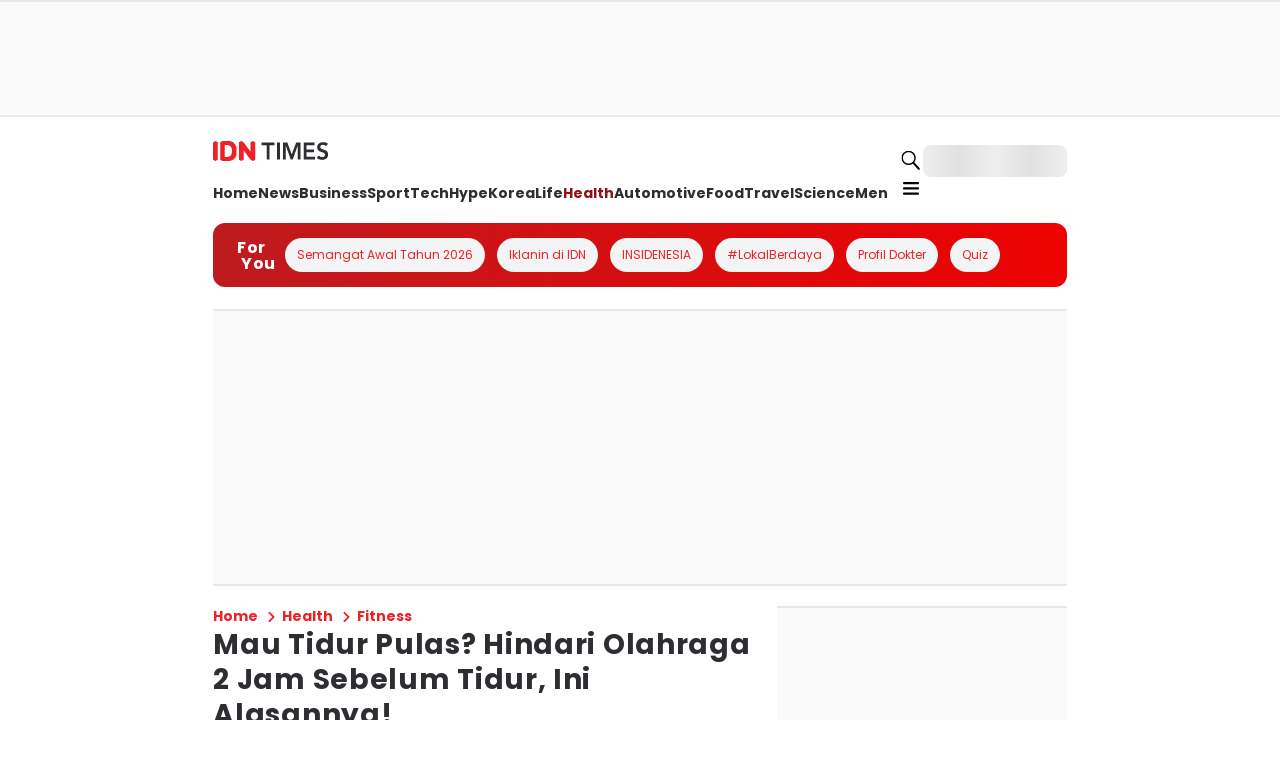

--- FILE ---
content_type: application/javascript; charset=UTF-8
request_url: https://www.idntimes.com/_next/static/chunks/7379-98b0893f7fd8a91d.js
body_size: 14751
content:
try{!function(){var e="undefined"!=typeof window?window:"undefined"!=typeof global?global:"undefined"!=typeof globalThis?globalThis:"undefined"!=typeof self?self:{},i=(new e.Error).stack;i&&(e._sentryDebugIds=e._sentryDebugIds||{},e._sentryDebugIds[i]="b8f5e91d-32ce-40ab-9355-1b9baaf7a325",e._sentryDebugIdIdentifier="sentry-dbid-b8f5e91d-32ce-40ab-9355-1b9baaf7a325")}()}catch(e){}"use strict";(self.webpackChunk_N_E=self.webpackChunk_N_E||[]).push([[7379],{97379:function(e,i,t){t.d(i,{EB:function(){return e6},Se:function(){return ex.S},BZ:function(){return ie}});var n=t(1661),l=t(57827),o=t(72947),r=t(47465),a=t(10909),d=t(16742),c=t(77728),s=t(68937),u=t(31877),h=t(87961),f=t(61378),m=t(8512),x=t(91757),v=t(14512),g=t(23329);function p(){let e=(0,n._)(["\n  width: 100%;\n  height: 10px;\n  background: #ddd;\n  border-radius: 5px;\n  overflow: hidden;\n\n  &::after {\n    content: '';\n    display: block;\n    border-radius: 5px;\n    width: ","%;\n    height: 100%;\n    background: ",";\n    transition: width 0.3s ease-in-out;\n  }\n"]);return p=function(){return e},e}let b=r.Z.div(p(),e=>{let{progress:i}=e;return i},e=>{let{color:i}=e;return f.O9[i]}),y=e=>{var i,t,n,r,d,c,h;let{currentQuestion:f,totalQuestions:m,answeredQuestions:x}=e,v=x/m*100,g=(0,o.u)();return(0,l.jsxs)(s.k,{gap:"4",direction:"row",marginBottom:"4",children:[(0,l.jsx)(a.x,{backgroundColor:null===(i=g.quiz)||void 0===i?void 0:i.progressBar.labelColor,padding:"2",borderRadius:"sm",children:(0,l.jsxs)(u.x,{fontFamily:null===(t=g.articleNext)||void 0===t?void 0:t.label.fontFamily,fontWeight:null===(n=g.articleNext)||void 0===n?void 0:n.label.fontWeight,color:"greyscale10",fontSize:"xs",whiteSpace:"nowrap",children:["Question ",f," / ",m]})}),(0,l.jsxs)(a.x,{width:"full",children:[(0,l.jsxs)(s.k,{marginBottom:"1",gap:"1",children:[(0,l.jsxs)(u.x,{fontFamily:null===(r=g.articleNext)||void 0===r?void 0:r.label.fontFamily,fontWeight:null===(d=g.articleNext)||void 0===d?void 0:d.label.fontWeight,color:"greyscale60",fontSize:"xs",children:[x," / ",m]}),(0,l.jsx)(u.x,{fontFamily:null===(c=g.articleNext)||void 0===c?void 0:c.label.fontFamily,fontWeight:null===(h=g.articleNext)||void 0===h?void 0:h.label.fontWeight,color:"greyscale50",fontSize:"xs",children:"quiz has been answered."})]}),(0,l.jsx)(b,{color:"green70",progress:v})]})]})};var w=t(16393);function j(){let e=(0,n._)(["\n  aspect-ratio: ",";\n  background-color: ",";\n  img {\n    object-fit: contain;\n  }\n"]);return j=function(){return e},e}function C(){let e=(0,n._)(["\n  top: 0%;\n  left: 50%;\n  transform: translate(-50%, -50%);\n"]);return C=function(){return e},e}let k=r.Z.div(j(),e=>{let{aspectRatio:i}=e;return i},f.O9.greyscale30),F=(0,r.Z)(a.x)(C()),S=e=>{var i,t,n,r,d,c,f,m,v,g;let{image:p,title:b,description:y,isPreview:j,isCorrect:C}=e,S=(0,o.u)(),{isMobile:z}=(0,x.F)();return(0,l.jsx)(a.x,{borderRadius:j?"lg":"none",backgroundColor:j?"greyscale20":"default",padding:j?"4":"none",children:(0,l.jsxs)(s.k,{direction:"column",gap:"2",children:[p&&(0,l.jsxs)(a.x,{width:"full",position:"relative",children:[j&&void 0!==C&&(0,l.jsx)(F,{position:"absolute",zIndex:100,children:(0,l.jsxs)(a.x,{position:"relative",textAlign:"center",display:"flex",margin:"auto",children:[(0,l.jsx)(a.x,{position:"absolute",left:"-8",top:"-3.5",zIndex:100,children:(0,l.jsx)(h.p,{icon:C?"correct":"wrong",size:"md"})}),(0,l.jsx)(a.x,{borderRadius:"md",backgroundColor:C?null===(i=S.quiz)||void 0===i?void 0:i.choice.correctColor:null===(t=S.quiz)||void 0===t?void 0:t.choice.wrongColor,padding:"1",width:"40",textAlign:"center",children:(0,l.jsx)(u.x,{fontFamily:null===(n=S.articleInfo)||void 0===n?void 0:n.title.fontFamily,fontWeight:null===(r=S.articleInfo)||void 0===r?void 0:r.title.fontWeight,color:"greyscale10",fontSize:"sm",letterSpacing:"wide",children:C?"Benar":"Salah"})})]})}),(0,l.jsx)(a.x,{borderRadius:"lg",maxWidth:z?"full":"80",height:"full",overflow:"hidden",margin:"auto",children:(0,l.jsx)(k,{aspectRatio:j?"5/4":"4/3",children:(0,l.jsx)(w.d,{src:p.url,overrideSrc:p.url,alt:p.alt,fill:!0,sizes:"(max-width: 480px) 100vw, (max-width: 900px) 600px, 750px",priority:!1,quality:75,placeholder:"blur"})})})]}),b&&(0,l.jsx)(a.x,{width:"full",textAlign:"center",children:(0,l.jsx)(u.x,{fontFamily:null===(d=S.articleInfo)||void 0===d?void 0:d.title.fontFamily,fontWeight:null===(c=S.articleInfo)||void 0===c?void 0:c.title.fontWeight,color:null===(f=S.articleInfo)||void 0===f?void 0:f.title.color,fontSize:"lg",letterSpacing:"wide",dangerouslySetInnerHTML:{__html:b||""}})}),y&&(0,l.jsx)(a.x,{width:"full",textAlign:"center",children:(0,l.jsx)(u.x,{fontFamily:null===(m=S.articleContent)||void 0===m?void 0:m.fontFamily,fontWeight:null===(v=S.articleContent)||void 0===v?void 0:v.fontWeight,color:null===(g=S.articleContent)||void 0===g?void 0:g.color,fontSize:"sm",letterSpacing:"wide",lineHeight:"normal",dangerouslySetInnerHTML:{__html:y||""}})})]})})};function z(){let e=(0,n._)(["\n  aspect-ratio: ",";\n  background-color: ",";\n  img {\n    object-fit: contain;\n  }\n"]);return z=function(){return e},e}function W(){let e=(0,n._)(["\n  display: grid;\n  grid-template-columns: repeat(2, 1fr);\n  gap: 1rem;\n  margin-top: 0.75rem;\n"]);return W=function(){return e},e}function I(){let e=(0,n._)(["\n  margin-left: 3px;\n  margin-top: 2px;\n"]);return I=function(){return e},e}function _(){let e=(0,n._)(["\n  background: ",";\n  position: relative;\n\n  border: ",";\n  text-align: start;\n  padding: 6px;\n  transition: transform 0.3s, background 0.3s; // Added background transition\n  cursor: pointer;\n\n  &:hover {\n    transform: scale(1.05);\n    box-shadow: 0 2px 8px rgba(0, 0, 0, 0.2);\n  }\n"]);return _=function(){return e},e}let R=r.Z.div(z(),e=>{let{aspectRatio:i}=e;return i},f.O9.greyscale30),T=r.Z.div(W()),L=r.Z.div(I()),B=r.Z.div(_(),e=>{let{isActive:i,selectedColor:t,baseColor:n,wrongColor:l,correctColor:o,isCorrect:r,isPreview:a,isSelectedCorrect:d}=e;return a?d?"".concat(f.O9[o],"30"):i&&!r?"".concat(f.O9[l],"30"):r?"".concat(f.O9[o],"30"):"transparent":i?"".concat(f.O9[t],"30"):"transparent"},e=>{let{isActive:i,selectedColor:t,baseColor:n,isPreview:l,wrongColor:o,correctColor:r,isCorrect:a,isSelectedCorrect:d}=e;return l?d?"1px solid ".concat(f.O9[r]):i&&!a?"1px solid ".concat(f.O9[o]):a?"1px solid ".concat(f.O9[r]):"1px solid ".concat(f.O9[n]):i?"1px solid ".concat(f.O9[t]):"1px solid ".concat(f.O9[n])}),Z=e=>{let{isPreview:i,choices:t,selectedChoice:n,onChoice:r}=e,d=(0,o.u)();return(0,l.jsx)(T,{children:t.map((e,o)=>{var c,s,f,m,x,v,g,p,b;return(0,l.jsxs)(B,{baseColor:null===(c=d.quiz)||void 0===c?void 0:c.choice.baseColor,selectedColor:null===(s=d.quiz)||void 0===s?void 0:s.choice.selectedColor,wrongColor:null===(f=d.quiz)||void 0===f?void 0:f.choice.wrongColor,correctColor:null===(m=d.quiz)||void 0===m?void 0:m.choice.correctColor,isActive:n===o,isCorrect:e.isCorrect,isSelectedCorrect:null!==n&&n===o&&(null===(x=t[n])||void 0===x?void 0:x.isCorrect),onClick:()=>r&&r(o),isPreview:i,children:[(i&&n)===o?(0,l.jsx)(a.x,{textAlign:"center",position:"absolute",zIndex:100,top:"-6",right:"-6",children:(0,l.jsx)(L,{children:(0,l.jsx)(h.p,{color:"greyscale10",icon:null!==n&&n===o&&(null===(v=t[n])||void 0===v?void 0:v.isCorrect)?"correct":"wrong",size:"sm"})})}):i&&e.isCorrect&&(0,l.jsx)(a.x,{textAlign:"center",position:"absolute",zIndex:100,top:"-6",right:"-6",children:(0,l.jsx)(L,{children:(0,l.jsx)(h.p,{color:"greyscale10",icon:"correct",size:"sm"})})}),e.asset.url&&(0,l.jsx)(a.x,{overflow:"hidden",children:(0,l.jsx)(R,{aspectRatio:"1/1",children:(0,l.jsx)(w.d,{src:e.asset.url,overrideSrc:e.asset.url,alt:e.asset.alt,fill:!0,sizes:"(max-width: 480px) 100vw, (max-width: 900px) 600px, 750px",priority:!1,quality:75,placeholder:"blur"})})}),e.choice&&(0,l.jsx)(a.x,{marginTop:"1",cursor:"pointer",children:(0,l.jsx)(u.x,{fontFamily:null===(g=d.articleContent)||void 0===g?void 0:g.fontFamily,fontWeight:null===(p=d.articleContent)||void 0===p?void 0:p.fontWeight,color:null===(b=d.articleContent)||void 0===b?void 0:b.color,fontSize:"sm",letterSpacing:"wide",lineHeight:"tall",dangerouslySetInnerHTML:{__html:e.choice}})})]},o)})})};var H=t(63038);function A(){let e=(0,n._)(["\n  width: 100%;\n  max-width: 600px;\n  max-height: 90vh;\n  overflow: scroll;\n  margin: auto;\n"]);return A=function(){return e},e}function O(){let e=(0,n._)(["\n  border-radius: 50%;\n  background-color: ",";\n"]);return O=function(){return e},e}let D=(0,r.Z)(a.x)(A()),q=(0,r.Z)(d.z)(O(),f.O9.white),N=e=>{var i,t,n,r,d,c;let{title:f,questions:m,choices:x,isVisible:v,onClose:g}=e,p=(0,o.u)();return(0,l.jsx)(H.u,{width:"full",open:v,children:(0,l.jsxs)(D,{backgroundColor:"greyscale10",borderRadius:"md",children:[(0,l.jsx)(a.x,{paddingX:"4",paddingTop:"4",children:(0,l.jsx)(s.k,{justifyContent:"end",children:(0,l.jsx)(q,{onClick:g,type:"button",children:(0,l.jsx)(h.p,{size:"sm",icon:"close"})})})}),(0,l.jsxs)(s.k,{direction:"column",paddingX:"6",paddingBottom:"6",gap:"4",children:[(0,l.jsx)(s.k,{textAlign:"center",alignItems:"center",gap:"1",width:"full",justifyContent:"center",children:(0,l.jsx)(u.x,{fontFamily:null===(i=p.pageTitle)||void 0===i?void 0:i.label.fontFamily,fontWeight:null===(t=p.pageTitle)||void 0===t?void 0:t.label.fontWeight,color:null===(n=p.pageTitle)||void 0===n?void 0:n.label.color,fontSize:"lg",children:"Preview Quiz"})}),(0,l.jsx)(s.k,{alignItems:"center",gap:"1",width:"full",justifyContent:"center",children:(0,l.jsx)(u.x,{fontFamily:null===(r=p.pageTitle)||void 0===r?void 0:r.label.fontFamily,fontWeight:null===(d=p.pageTitle)||void 0===d?void 0:d.label.fontWeight,color:null===(c=p.pageTitle)||void 0===c?void 0:c.label.color,fontSize:"xl",children:f})}),m.map((e,i)=>{var t,n,o,r;return(0,l.jsxs)(a.x,{width:"full",children:[(0,l.jsx)(s.k,{marginBottom:"4",children:(0,l.jsx)(a.x,{backgroundColor:null===(t=p.brand)||void 0===t?void 0:t.color,padding:"2",borderRadius:"sm",children:(0,l.jsxs)(u.x,{fontFamily:null===(n=p.articleNext)||void 0===n?void 0:n.label.fontFamily,fontWeight:null===(o=p.articleNext)||void 0===o?void 0:o.label.fontWeight,color:"greyscale10",fontSize:"xs",whiteSpace:"nowrap",children:["Question ",i+1]})})}),(0,l.jsx)(S,{image:e.asset,title:e.question||""}),(0,l.jsx)(Z,{isPreview:!0,choices:e.choices,selectedChoice:x[i],onChoice:void 0}),(0,l.jsx)(s.k,{justifyContent:"center",gap:"3",paddingY:"6",children:(0,l.jsx)(a.x,{width:"80",children:(0,l.jsx)(S,{isPreview:!0,isCorrect:null!==x[i]&&(null===(r=e.choices[x[i]])||void 0===r?void 0:r.isCorrect),image:e.answer.asset,description:e.answer.answer})})})]},i)})]})]})})};var M=t(11295),E=t(87763);function Q(){let e=(0,n._)(["\n  aspect-ratio: ",";\n  background-color: ",";\n  img {\n    object-fit: contain;\n  }\n"]);return Q=function(){return e},e}function P(){let e=(0,n._)(["\n  cursor: pointer;\n  &:hover {\n    filter: brightness(120%);\n  }\n"]);return P=function(){return e},e}function U(){let e=(0,n._)(["\n  width: 100%;\n  display: grid;\n  grid-template-columns: repeat(\n    ",",\n    1fr\n  );\n  gap: 1rem;\n  margin-top: 0.75rem;\n"]);return U=function(){return e},e}let V=r.Z.div(Q(),e=>{let{aspectRatio:i}=e;return i},f.O9.greyscale30),Y=(0,r.Z)(a.x)(P()),X=r.Z.div(U(),e=>{let{isQuizTrivia:i}=e;return i?"2":"1"}),G=e=>{var i,t,n,r,c,f,m,v,g,p,b,y,j,C,k,F,S,z,W,I,_;let{type:R,title:T,subtitle:L,description:B,image:Z,shareTitle:H,articleUrl:A,onPreviewAnswer:O}=e,D=(0,o.u)(),{isMobile:q}=(0,x.F)(),N="trivia"===R,Q={label:{shareLabel:"Share Your Quiz Result"},items:[{icon:"whatsapp-solid",href:"https://api.whatsapp.com/send?text=".concat(encodeURIComponent("".concat(H," ").concat(A,"?utm_source=websharing&utm_medium=whatsapp")))},{icon:"telegram-solid",href:"https://t.me/share/url?url=".concat(encodeURIComponent("".concat(H," ").concat(A,"?utm_source=websharing&utm_medium=telegram")))},{icon:"x-wtitter-solid",href:"https://twitter.com/intent/tweet?text=".concat(encodeURIComponent(H),"&url=").concat(encodeURIComponent("".concat(A,"?utm_medium=twitter&utm_source=websharing")))},{icon:"facebook-solid",href:"https://www.facebook.com/sharer/sharer.php?u=".concat(encodeURIComponent(A),"?utm_source=websharing&utm_medium=facebook&t=").concat(encodeURIComponent(H))},{icon:"linked-in-solid",href:"https://www.linkedin.com/shareArticle?mini=true&url=".concat(encodeURIComponent(A),"?utm_source=websharing&utm_medium=linkedin&title=").concat(encodeURIComponent(H))},{icon:"copy",onClick:async()=>{(0,M.m)("".concat(H," \n \nKlik untuk baca: \n").concat(A,"?utm_source=websharing&utm_medium=copytoclipboard"))}}]};return(0,l.jsxs)(s.k,{width:"full",gap:"4",direction:"column",children:[(0,l.jsxs)(s.k,{alignItems:"center",gap:"1",children:[(0,l.jsx)(h.p,{color:null===(i=D.brand)||void 0===i?void 0:i.color,icon:"page-title"}),(0,l.jsx)(u.x,{fontFamily:null===(t=D.pageTitle)||void 0===t?void 0:t.label.fontFamily,fontWeight:null===(n=D.pageTitle)||void 0===n?void 0:n.label.fontWeight,color:null===(r=D.pageTitle)||void 0===r?void 0:r.label.color,fontSize:"lg",children:"Quiz Result"})]}),N&&(0,l.jsx)(a.x,{width:"full",borderRadius:"md",border:"1",borderColor:null===(c=D.quiz)||void 0===c?void 0:c.result.border,backgroundColor:null===(f=D.quiz)||void 0===f?void 0:f.result.background,children:(0,l.jsxs)(a.x,{gap:"4",paddingX:"4",paddingY:"2",display:"flex",children:[(0,l.jsx)(s.k,{alignItems:"center",children:(0,l.jsx)(h.p,{size:q?"md":"xl",icon:"trophy"})}),(0,l.jsxs)(s.k,{direction:"column",gap:"1",justifyContent:"center",children:[(0,l.jsx)(u.x,{fontFamily:null===(m=D.headline)||void 0===m?void 0:m.title.fontFamily,fontWeight:null===(v=D.headline)||void 0===v?void 0:v.title.fontWeight,color:null===(g=D.quiz)||void 0===g?void 0:g.result.title.color,fontSize:{sm:"md",md:"lg"},children:T}),(0,l.jsx)(u.x,{fontFamily:null===(p=D.articleListCard)||void 0===p?void 0:p.title.fontFamily,fontWeight:null===(b=D.articleListCard)||void 0===b?void 0:b.title.fontWeight,color:null===(y=D.quiz)||void 0===y?void 0:y.result.title.color,fontSize:"sm",children:L})]})]})}),(0,l.jsx)(a.x,{borderRadius:"lg",height:"full",width:"full",overflow:"hidden",children:(0,l.jsx)(V,{aspectRatio:"4/3",children:(0,l.jsx)(w.d,{src:Z.url,overrideSrc:Z.url,alt:Z.alt,fill:!0,sizes:"(max-width: 480px) 100vw, (max-width: 900px) 600px, 750px",priority:!1,quality:75,placeholder:"blur"})})}),(0,l.jsx)(u.x,{fontFamily:null===(j=D.articleContent)||void 0===j?void 0:j.fontFamily,fontWeight:null===(C=D.articleContent)||void 0===C?void 0:C.fontWeight,color:null===(k=D.articleContent)||void 0===k?void 0:k.color,fontSize:"sm",letterSpacing:"wide",lineHeight:"normal",dangerouslySetInnerHTML:{__html:B}}),(0,l.jsxs)(X,{isQuizTrivia:N,children:[N&&(0,l.jsx)(d.z,{onClick:O,isDisabled:!1,children:(0,l.jsx)(Y,{padding:"4",display:"flex",textAlign:"center",borderRadius:"full",minWidth:"14",border:"1",borderColor:"greyscale50",children:(0,l.jsx)(a.x,{margin:"auto",cursor:"pointer",children:(0,l.jsx)(u.x,{fontFamily:null===(F=D.articleListCard)||void 0===F?void 0:F.title.fontFamily,fontWeight:null===(S=D.articleListCard)||void 0===S?void 0:S.title.fontWeight,color:null===(z=D.pageTitle)||void 0===z?void 0:z.label.color,fontSize:{sm:"xs",md:"sm"},children:"Preview Answer"})})})}),(0,l.jsx)(d.z,{onClick:()=>window.location.reload(),isDisabled:!1,children:(0,l.jsx)(Y,{padding:"4",display:"flex",textAlign:"center",borderRadius:"full",minWidth:"14",backgroundColor:null===(W=D.brand)||void 0===W?void 0:W.color,children:(0,l.jsxs)(a.x,{margin:"auto",display:"flex",gap:"2",cursor:"pointer",children:[(0,l.jsx)(u.x,{fontFamily:null===(I=D.articleListCard)||void 0===I?void 0:I.title.fontFamily,fontWeight:null===(_=D.articleListCard)||void 0===_?void 0:_.title.fontWeight,color:"greyscale10",fontSize:{sm:"xs",md:"sm"},children:"Play Again"}),(0,l.jsx)(h.p,{color:"greyscale20",icon:"repeat",size:"md"})]})})})]}),(0,l.jsx)(a.x,{children:(0,l.jsx)(E.Share,{...Q})})]})};function K(){let e=(0,n._)(["\n  margin: auto;\n  width: 80%;\n  @media (max-width: 768px) {\n    width: 100%;\n  }\n"]);return K=function(){return e},e}function J(){let e=(0,n._)(["\n  cursor: pointer;\n  &:hover {\n    background-color: rgba(0, 0, 0, 0.05);\n  }\n"]);return J=function(){return e},e}function $(){let e=(0,n._)(["\n  margin: auto;\n"]);return $=function(){return e},e}let ee=r.Z.div(K()),ei=(0,r.Z)(a.x)(J()),et=r.Z.div($()),en=e=>{var i,t,n,r;let{title:c,url:u,questions:f,isShowFull:m,type:v,result:p,onClickStart:b,onClickFinish:w}=e,[j,C]=(0,g.useState)(0),[k,F]=(0,g.useState)(Array(f.length).fill(null)),[z,W]=(0,g.useState)(!1),I=(0,g.useRef)(null),[_,R]=(0,g.useState)({title:"",subtitle:"",description:"",image:{url:"",alt:""},shareTitle:"",articleUrl:""}),[T,L]=(0,g.useState)(!1),{isMobile:B}=(0,x.F)(),H=(0,g.useCallback)(()=>{L(!0)},[]),A=e=>{let i=[...k];i[j]=e,F(i);let t=i.filter((e,i)=>{var t;return null!==e&&(null===(t=f[i].choices[e])||void 0===t?void 0:t.isCorrect)}).length,n=t/f.length*100;if(j<f.length-1)C(j+1),0===j&&b();else{let e;switch(v){case"trivia":{let e=O(n,t),i=p[e.index];R({title:e.title,subtitle:e.subtitle,description:i.description||"",image:{url:(null==i?void 0:i.asset.url)||"",alt:(null==i?void 0:i.asset.alt)||""},shareTitle:"Aku dapat ".concat(t," dari ").concat(f.length,"! ").concat(c),articleUrl:u}),w(null==i?void 0:i.id);break}case"frequency-of-personality":{let t=i.reduce((e,i)=>(null!==i&&(e[i]=(e[i]||0)+1),e),{}),n=-1,l=0;for(let e=0;e<f[j].choices.length;e++){let i=t[e]||0;i>l?(l=i,n=e):i===l&&-1===n&&(n=e)}let o=(e=p[Number(n)]).description.replace(/<[^>]*>/g,"")||"";R({description:e.description,image:{url:e.asset.url||"",alt:e.asset.alt||""},shareTitle:'Aku dapat "'.concat(o,'"'),articleUrl:u}),w(null==e?void 0:e.id);break}case"personality":{let t=i.map((e,i)=>null!==e?f[i].choices[e].id:null).filter(e=>null!==e);if(e=p.find(e=>e.combination.length===t.length&&e.combination.every(e=>null==t?void 0:t.includes(e)))){let i=e.description.replace(/<[^>]*>/g,"")||"";R({description:e.description,image:{url:e.asset.url,alt:e.asset.alt},shareTitle:'Aku dapat "'.concat(i||"",'"'),articleUrl:u}),w(e.id)}}}W(!0)}},O=(e,i)=>{let t="".concat(i," / ").concat(f.length);return 100===e?{title:"".concat(t," Super! Well Done!"),subtitle:"You're a genius! Ready for a harder quiz?",index:4}:e>=75?{title:"".concat(t," Not Bad, Champ!"),subtitle:"You're so close to a perfect score. Want to try again?",index:3}:e>=50?{title:"".concat(t," Okay, But.."),subtitle:"Why don't you give it another try?! You can do better.",index:2}:e>=25?{title:"".concat(t," Aw.. Sorry.."),subtitle:"You can either try this quiz again or choose a different topic.",index:1}:{title:"".concat(t," Too Bad.."),subtitle:"Wow... did you even try? Let’s see some effort and try again!",index:0}},D=(0,o.u)();return(0,l.jsxs)(l.Fragment,{children:[(0,l.jsx)(a.x,{backgroundColor:"greyscale20",borderRadius:"sm",width:"full",ref:I,children:(0,l.jsx)(a.x,{padding:B?"2":"6",children:z?(0,l.jsx)(G,{type:v,..._,onPreviewAnswer:H}):(0,l.jsxs)(l.Fragment,{children:[(0,l.jsx)(y,{currentQuestion:j+1,totalQuestions:f.length,answeredQuestions:k.filter(e=>null!==e).length}),(0,l.jsxs)(ee,{children:[(0,l.jsx)(S,{image:f[j].asset,title:f[j].question||""}),m&&(0,l.jsxs)(l.Fragment,{children:[(0,l.jsx)(Z,{choices:f[j].choices,selectedChoice:k[j],onChoice:m?A:void 0}),(0,l.jsxs)(s.k,{justifyContent:"center",gap:"4",marginTop:"4",children:[(0,l.jsx)(d.z,{onClick:()=>C(Math.max(0,j-1)),isDisabled:0===j||!m,children:(0,l.jsx)(ei,{padding:"2",display:"flex",textAlign:"center",borderRadius:"full",minWidth:"14",border:0===j?"none":"1",borderColor:null===(i=D.quiz)||void 0===i?void 0:i.button.enabledColor,children:(0,l.jsx)(et,{children:(0,l.jsx)(h.p,{color:null===(t=D.quiz)||void 0===t?void 0:t.button.enabledColor,icon:"chevron",rotate:-90,size:"sm"})})})}),(0,l.jsx)(d.z,{onClick:()=>A(k[j]),isDisabled:null===k[j]||!m,children:(0,l.jsx)(ei,{padding:"2",display:"flex",textAlign:"center",borderRadius:"full",minWidth:"14",border:null===k[j]?"none":"1",borderColor:null===(n=D.quiz)||void 0===n?void 0:n.button.enabledColor,children:(0,l.jsx)(et,{children:(0,l.jsx)(h.p,{color:null===(r=D.quiz)||void 0===r?void 0:r.button.enabledColor,icon:"chevron",rotate:90,size:"sm"})})})})]})]})]})]})})}),"trivia"===v&&(0,l.jsx)(N,{title:c,questions:f,choices:k,isVisible:T,onClose:()=>L(!1)})]})},el=()=>()=>{let e=document.referrer,i=window.location.origin;e&&e.startsWith(i)?window.history.back():window.location.href="/"},eo=e=>{var i,t,n,r,a;let{isAdult:c}=e,{isMobile:h}=(0,x.F)(),[f,m]=(0,g.useState)(c),v=el(),p=(0,o.u)();return(0,g.useEffect)(()=>{m(c)},[c]),(0,l.jsx)(H.u,{open:f,children:(0,l.jsxs)(s.k,{backgroundColor:"greyscale0",direction:"column",gap:"6",alignItems:"center",justifyContent:"center",padding:"4",minWidth:"64",borderRadius:"xl",textAlign:"center",children:[(0,l.jsx)(u.x,{fontSize:{sm:"lg",md:"xl",lg:"2xl"},whiteSpace:"nowrap",fontWeight:"bold",fontFamily:null===(i=p.ageVerification)||void 0===i?void 0:i.title.fontFamily,children:"Age Verification"}),(0,l.jsx)(u.x,{fontSize:{sm:"md",md:"lg",lg:"xl"},fontFamily:null===(t=p.ageVerification)||void 0===t?void 0:t.message.fontFamily,fontWeight:"normal",children:"This content is intended for users aged 18 and above. Please verify your age to proceed."}),(0,l.jsxs)(s.k,{gap:"4",children:[(0,l.jsx)(d.z,{variant:"outline",backgroundColor:"greyscale40",borderRadius:"full",size:h?"sm":"md",onClick:v,children:(0,l.jsx)(u.x,{fontSize:{sm:"xs",md:"sm",lg:"md"},fontFamily:null===(n=p.ageVerification)||void 0===n?void 0:n.message.fontFamily,fontWeight:"normal",children:"No, Take Me Back"})}),(0,l.jsx)(d.z,{variant:"solid",backgroundColor:null===(r=p.brand)||void 0===r?void 0:r.color,color:"greyscale0",borderRadius:"full",size:h?"sm":"md",onClick:()=>m(!1),children:(0,l.jsx)(u.x,{fontSize:{sm:"xs",md:"sm",lg:"md"},fontFamily:null===(a=p.ageVerification)||void 0===a?void 0:a.message.fontFamily,fontWeight:"normal",color:"greyscale0",children:"Yes, I’m 18+"})})]})]})})};(0,g.memo)(e=>(0,l.jsx)(eo,{...e})).displayName="AgeVerificationMemoize";var er=t(25630),ea=t(91040),ed=t(97516),ec=t(85008);function es(){let e=(0,n._)(["\n  width: 100%;\n  max-width: 100%;\n  table-layout: fixed;\n  border-collapse: collapse;\n\n  td {\n    padding: 8px 0;\n    font-size: ",";\n    vertical-align: top;\n    word-wrap: break-word;\n    ",";\n\n    &:first-of-type {\n      font-family: ",";\n      color: ",";\n      font-weight: ",";\n      white-space: ",";\n      padding-right: 39px;\n      ",";\n      * {\n        white-space: ",";\n      }\n    }\n\n    &:last-of-type {\n      font-family: ",";\n      color: ",";\n      font-weight: ",";\n    }\n  }\n\n  @media (max-width: 768px) {\n    td {\n      display: block;\n      width: 100%;\n      padding: 4px 0;\n    }\n\n    td:first-of-type {\n      white-space: break-spaces;\n      padding-right: 0;\n    }\n\n    td:last-of-type {\n      white-space: break-spaces;\n      margin-bottom: 12px;\n    }\n  }\n"]);return es=function(){return e},e}function eu(){let e=(0,n._)(["\n  flex: 1;\n"]);return eu=function(){return e},e}let eh=r.Z.table(es(),f.CH.sm,e=>"review-list"===e.variant&&"display: block;",e=>e.labelFont,e=>f.O9[e.labelColor||"default"],f.vC.bold,e=>"review-list"===e.variant?"break-spaces":"normal",e=>"review-list"===e.variant&&"padding-bottom: 0;",e=>"review-list"===e.variant?"break-spaces":"normal",e=>e.valueFont,e=>f.O9[e.valueColor||"default"],f.vC.normal),ef=(0,r.Z)(a.x)(eu()),em=e=>{var i,t,n,r,d,c,f,m,x,v,p;let{items:b,reviewInfo:y,variant:w="review-detail",customHeading:j}=e,C=(0,o.u)(),{isMobile:k}=(0,ec.Fy)(),F=(0,g.useMemo)(()=>{var e,i,t,n,o,r,d,c,f,m,x,v,g,p,b,F,S,z,W,I,_,R,T;switch(w){case"review-detail":return(0,l.jsxs)(s.k,{direction:"column",width:"full",gap:"1",padding:"4",paddingBottom:"0",boxSizing:"border-box",children:[(0,l.jsx)(a.x,{display:"flex",gap:"2",alignItems:"flex-start",children:(0,l.jsx)(ef,{children:(0,l.jsx)(u.x,{fontSize:"lg",color:null===(e=C.reviewCard)||void 0===e?void 0:e.title.color,fontFamily:null===(i=C.reviewCard)||void 0===i?void 0:i.title.fontFamily,fontWeight:null===(t=C.reviewCard)||void 0===t?void 0:t.title.fontWeight,lineHeight:"short",children:y.title})})}),(0,l.jsxs)(a.x,{display:"flex",gap:"2",alignItems:"center",children:[y.year&&(0,l.jsx)(u.x,{fontSize:"md",color:null===(n=C.reviewCard)||void 0===n?void 0:n.label.color,fontFamily:null===(o=C.reviewCard)||void 0===o?void 0:o.title.fontFamily,fontWeight:null===(r=C.reviewCard)||void 0===r?void 0:r.title.fontWeight,children:y.year}),y.subtitle&&(0,l.jsx)(u.x,{fontSize:"md",color:null===(d=C.reviewCard)||void 0===d?void 0:d.label.color,fontFamily:null===(c=C.reviewCard)||void 0===c?void 0:c.label.fontFamily,fontWeight:null===(f=C.reviewCard)||void 0===f?void 0:f.label.fontWeight,children:y.subtitle}),y.rating&&(0,l.jsxs)(a.x,{display:"flex",alignItems:"center",children:[(0,l.jsxs)(u.x,{fontSize:"md",color:null===(m=C.reviewCard)||void 0===m?void 0:m.title.color,fontFamily:null===(x=C.reviewCard)||void 0===x?void 0:x.label.fontFamily,fontWeight:null===(v=C.reviewCard)||void 0===v?void 0:v.label.fontWeight,children:[y.rating,"/",y.maxRating]}),(0,l.jsx)(h.p,{icon:"ic-star"})]})]}),y.directedBy&&(0,l.jsxs)(a.x,{display:"flex",flexDirection:"row",alignItems:"center",gap:"1",children:[(0,l.jsx)(u.x,{fontSize:"sm",color:null===(g=C.reviewCard)||void 0===g?void 0:g.label.color,fontFamily:null===(p=C.reviewCard)||void 0===p?void 0:p.label.fontFamily,fontWeight:null===(b=C.reviewCard)||void 0===b?void 0:b.label.fontWeight,children:"Directed by"})," ",(0,l.jsx)(u.x,{fontSize:"md",color:null===(F=C.reviewCard)||void 0===F?void 0:F.title.color,fontFamily:null===(S=C.reviewCard)||void 0===S?void 0:S.title.fontFamily,fontWeight:null===(z=C.reviewCard)||void 0===z?void 0:z.title.fontWeight,children:y.directedBy})]}),y.description&&(0,l.jsx)(u.x,{fontSize:"sm",color:null===(W=C.reviewCard)||void 0===W?void 0:W.label.color,fontFamily:null===(I=C.reviewCard)||void 0===I?void 0:I.label.fontFamily,fontWeight:"normal",lineHeight:"tall",letterSpacing:"wide",as:"p",dangerouslySetInnerHTML:{__html:["<blockquote>"].some(e=>{var i;return null===(i=y.description)||void 0===i?void 0:i.includes(e)})?y.description:y.description.replace(/<\/?p>/g,"")}})]});case"review-list":return(0,l.jsx)(a.x,{backgroundColor:null===(_=C.brand)||void 0===_?void 0:_.color,padding:"4",width:"full",boxSizing:"border-box",children:(0,l.jsx)(u.x,{as:(null==j?void 0:j.title)||"h2",fontSize:k?"md":"lg",color:"greyscale10",fontFamily:null===(R=C.reviewCard)||void 0===R?void 0:R.title.fontFamily,fontWeight:null===(T=C.reviewCard)||void 0===T?void 0:T.title.fontWeight,children:y.title})});default:return null}},[y.directedBy,y.maxRating,y.rating,y.title,y.year,y.description,null===(i=C.reviewCard)||void 0===i?void 0:i.label.color,null===(t=C.reviewCard)||void 0===t?void 0:t.label.fontFamily,null===(n=C.reviewCard)||void 0===n?void 0:n.label.fontWeight,null===(r=C.reviewCard)||void 0===r?void 0:r.title.color,null===(d=C.reviewCard)||void 0===d?void 0:d.title.fontFamily,null===(c=C.reviewCard)||void 0===c?void 0:c.title.fontWeight,null===(f=C.brand)||void 0===f?void 0:f.color,w]);return b.length>0?(0,l.jsxs)(s.k,{direction:"column",gap:"4",border:"1",borderRadius:"xl",borderColor:C.brand.color,width:"full",boxSizing:"border-box",overflow:"hidden",children:[y&&F,(0,l.jsx)(a.x,{padding:"4",paddingTop:"0",children:(0,l.jsx)(eh,{labelColor:(null===(m=C.reviewCard)||void 0===m?void 0:m.title.color)||"default",labelFont:(null===(x=C.reviewCard)||void 0===x?void 0:x.title.fontFamily)||"inherit",valueColor:(null===(v=C.reviewCard)||void 0===v?void 0:v.title.color)||"default",valueFont:(null===(p=C.reviewCard)||void 0===p?void 0:p.label.fontFamily)||"inherit",variant:w,children:(0,l.jsx)("tbody",{children:null==b?void 0:b.map((e,i)=>(0,l.jsxs)("tr",{children:[(0,l.jsx)("td",{children:(0,l.jsx)(u.x,{fontSize:"md",fontWeight:"bold",as:(null==j?void 0:j.label)||"span",children:e.label})}),(0,l.jsx)("td",{children:(0,l.jsx)(u.x,{fontWeight:"normal",as:"p",fontSize:"md",children:e.value})})]},i))})})})]}):null};(0,g.memo)(e=>(0,l.jsx)(em,{...e})).displayName="ReviewCardMemoize";var ex=t(60438),ev=t(96433);function eg(){let e=(0,n._)(["\n  a {\n    color: ",";\n    font-family: ",";\n    font-size: ",";\n    font-weight: ",";\n  }\n"]);return eg=function(){return e},e}let ep=e=>{var i,t;let[n,r]=(0,g.useState)(!0),c=(0,o.u)();return(0,l.jsxs)(a.x,{borderStyle:"solid",borderWidth:"1",borderRadius:"lg",paddingTop:"4",paddingBottom:"4",paddingLeft:"5",paddingRight:"5",borderColor:c.brand.color,display:"flex",flexDirection:"column",gap:"2",width:"full",boxSizing:"border-box",children:[(0,l.jsxs)(a.x,{display:"flex",justifyContent:"space-between",alignItems:"center",children:[(0,l.jsx)(u.x,{as:"h2",fontWeight:"bold",color:null===(i=c.brand)||void 0===i?void 0:i.color,fontFamily:null===(t=c.articleTable)||void 0===t?void 0:t.title.fontFamily,fontSize:"md",children:"Table of Content"}),(0,l.jsx)(a.x,{borderStyle:"solid",borderWidth:"1",borderColor:c.brand.color,width:"5",height:"5",display:"flex",justifyContent:"center",alignItems:"center",borderRadius:"base",children:(0,l.jsx)(d.z,{onClick:()=>r(!n),children:(0,l.jsx)(h.p,{color:c.brand.color,icon:"ic-expand-collapse"})})})]}),(0,l.jsx)(ev.U,{isOpen:n,children:(0,l.jsx)(a.x,{paddingTop:"4",children:(0,l.jsx)(a.x,{display:"flex",flexDirection:"column",gap:"2",children:e.subtitle.map((e,i)=>(0,l.jsx)(a.x,{children:(0,l.jsx)(eb,{as:"p",dangerouslySetInnerHTML:{__html:e}},i)},i))})})})]})},eb=(0,r.Z)(u.x)(eg(),e=>{var i;return f.O9[(null===(i=e.theme.articleContent)||void 0===i?void 0:i.color)||"default"]},e=>{var i;return null===(i=e.theme.articleTable)||void 0===i?void 0:i.title.fontFamily},f.CH.md,f.vC.normal);function ey(){let e=(0,n._)(["\n  width: 100vw;\n  margin-top: 16px;\n  overflow-x: auto;\n  box-sizing: border-box;\n  table {\n    width: auto;\n    border-collapse: collapse;\n  }\n\n  th,\n  td {\n    box-sizing: border-box;\n    width: 160px;\n    min-width: 160px;\n    max-width: 160px;\n    padding: 10px;\n    border: 1px solid ",";\n    white-space: wrap;\n    word-break: break-word;\n  }\n\n  th {\n    background-color: ",";\n    font-weight: ",";\n    font-size: ",";\n    font-family: ",";\n    color: ",";\n    text-align: center;\n  }\n\n  th > p,\n  th strong {\n    font-weight: ",";\n    font-size: ",";\n  }\n  td {\n    font-family: ",";\n    color: ",";\n  }\n  caption {\n    font-size: 11px;\n    text-align: left;\n    margin-top: 8px;\n    font-weight: 400;\n    font-family: ",";\n    color: ",";\n    caption-side: bottom;\n  }\n"]);return ey=function(){return e},e}let ew=e=>{var i,t,n,r,d,c,s,h;let{caption:f="",table:m,title:x}=e,v=(0,o.u)(),g=f?m.replace(/<table[^>]*>/,e=>"".concat(e,"<caption>").concat(f,"</caption>")):m;return(0,l.jsxs)(a.x,{position:"relative",boxSizing:"border-box",width:"full",children:[(0,l.jsx)(u.x,{as:"h3",fontSize:{sm:"sm",md:"md"},fontWeight:"bold",fontFamily:null===(i=v.articleTable)||void 0===i?void 0:i.title.fontFamily,color:null===(t=v.articleTable)||void 0===t?void 0:t.title.color,children:x}),(0,l.jsx)(ej,{headerFont:null===(n=v.articleTable)||void 0===n?void 0:n.headerTable.fontFamily,headerColor:null===(r=v.articleTable)||void 0===r?void 0:r.headerTable.color,bodyColor:null===(d=v.articleTable)||void 0===d?void 0:d.bodyTable.color,bodyFont:null===(c=v.articleTable)||void 0===c?void 0:c.bodyTable.fontFamily,captionFont:null===(s=v.articleTable)||void 0===s?void 0:s.caption.fontFamily,captionColor:null===(h=v.articleTable)||void 0===h?void 0:h.caption.color,as:"div",dangerouslySetInnerHTML:{__html:g}})]})},ej=(0,r.Z)(u.x)(ey(),f.O9.greyscale80,f.O9.greyscale20,f.vC.bold,f.CH.sm,e=>e.headerFont,e=>f.O9[e.headerColor||"default"],f.vC.bold,f.CH.sm,e=>e.bodyFont,e=>f.O9[e.bodyColor||"default"],e=>e.captionFont,e=>f.O9[e.captionColor||"default"]);function eC(){let e=(0,n._)(["\n  width: ",";\n  height: auto;\n  p,\n  div {\n    font-size: ",";\n    color: ",";\n    font-weight: ",";\n    font-family: ",";\n    letter-spacing: ",";\n    line-height: ",";\n    > ol,\n    ul {\n      margin-block-start: 0;\n      margin-block-end: 0;\n    }\n    blockquote {\n      display: flex;\n      flex-direction: column;\n      gap: ",";\n      border-left: 5px solid #eee;\n      padding-left: ",";\n      margin: ",";\n    }\n  }\n  .article-text img {\n    width: 100%;\n  }\n\n  .article-embed iframe {\n    width: ",";\n  }\n\n  @media (max-width: 768px) {\n    .article-text iframe {\n      width: ",";\n    }\n  }\n"]);return eC=function(){return e},e}function ek(){let e=(0,n._)(["\n  justify-content: center;\n"]);return ek=function(){return e},e}function eF(){let e=(0,n._)(["\n  width: 100%;\n  overflow: hidden;\n\n  @media (max-width: 768px) {\n    iframe {\n      width: 100%;\n      max-width: 100%;\n      height: auto;\n      aspect-ratio: 16/9;\n    }\n  }\n"]);return eF=function(){return e},e}let eS=(0,er.default)(()=>Promise.all([t.e(4620),t.e(349)]).then(t.t.bind(t,94620,23)).then(e=>e.FacebookEmbed),{loadableGenerated:{webpack:()=>[94620]},ssr:!1}),ez=(0,er.default)(()=>Promise.all([t.e(4620),t.e(349)]).then(t.t.bind(t,94620,23)).then(e=>e.InstagramEmbed),{loadableGenerated:{webpack:()=>[94620]},ssr:!1}),eW=(0,er.default)(()=>Promise.all([t.e(4620),t.e(349)]).then(t.t.bind(t,94620,23)).then(e=>e.TikTokEmbed),{loadableGenerated:{webpack:()=>[94620]},ssr:!1}),eI=(0,er.default)(()=>Promise.all([t.e(4620),t.e(349)]).then(t.t.bind(t,94620,23)).then(e=>e.XEmbed),{loadableGenerated:{webpack:()=>[94620]},ssr:!1}),e_=(0,er.default)(()=>Promise.all([t.e(4620),t.e(349)]).then(t.t.bind(t,94620,23)).then(e=>e.YouTubeEmbed),{loadableGenerated:{webpack:()=>[94620]},ssr:!1}),eR=(0,er.default)(()=>t.e(9244).then(t.bind(t,9244)).then(e=>e.Carousel),{loadableGenerated:{webpack:()=>[9244]},ssr:!1}),eT=(0,r.Z)(s.k)(eC(),f.Q0.full,f.CH.md,e=>{var i;return f.O9[(null===(i=e.theme.articleContent)||void 0===i?void 0:i.color)||"default"]},e=>{var i;return f.vC[(null===(i=e.theme.articleContent)||void 0===i?void 0:i.fontWeight)||"normal"]},e=>{var i;return null===(i=e.theme.articleContent)||void 0===i?void 0:i.fontFamily},f.le.wide,f.tO.base,f.RZ["4"],f.RZ["4"],f.RZ["4"],f.Q0.full,f.Q0.full),eL=(0,r.Z)(a.x)(ek()),eB=(0,r.Z)(a.x)(eF()),eZ=e=>{let{contents:i}=e,{ref:t,inView:n}=(0,ea.YD)({triggerOnce:!0,threshold:.25}),r=(0,o.u)(),{isMobile:a}=(0,x.F)();return(0,l.jsx)(eT,{direction:"column",gap:"4",width:"full",children:null==i?void 0:i.map((e,i)=>{var o,d,c;let{type:h,value:f}=e;return(0,l.jsxs)(g.Fragment,{children:["embedHTML"===h&&(0,l.jsx)(eL,{ref:t,className:"article-embed",width:"full",display:"flex",children:n&&(0,l.jsx)(eA,{html:f},i)}),"content"===h&&(0,l.jsxs)(l.Fragment,{children:[e.subtitle&&(0,l.jsx)(u.x,{as:"h3",fontSize:{sm:"md",md:"lg"},fontFamily:null===(o=r.articleListicle)||void 0===o?void 0:o.title.fontFamily,fontWeight:null===(d=r.articleListicle)||void 0===d?void 0:d.title.fontWeight,color:null===(c=r.articleListicle)||void 0===c?void 0:c.title.color,children:e.subtitle},i),(0,l.jsx)(u.x,{className:"article-text",as:["<ul>","<ol>","<li>","<blockquote>"].some(e=>null==f?void 0:f.includes(e))?"div":"p",dangerouslySetInnerHTML:{__html:["<blockquote>"].some(e=>null==f?void 0:f.includes(e))?f:f.replace(/<\/?p>/g,"")},wordBreak:"break-word"},i)]}),"ads"===h&&f&&(0,l.jsx)(s.k,{className:"wrapper-ads",justifyContent:"center",width:"full",alignItems:"center",children:f},i),"image"===h&&(0,l.jsx)(ex.S,{...f},i),"carousel-image"===h&&(0,l.jsx)(eO,{value:f,isMobile:a},i),"social"===h&&(0,l.jsx)(eL,{ref:t,id:"article-embed",width:"full",display:"flex",children:n&&(0,l.jsx)(eH,{platform:e.platform,value:f},i)}),"table"===h&&(0,l.jsx)(ew,{...f},i),"review-card"===h&&(0,l.jsx)(em,{...f},i),"table-of-content"===h&&(0,l.jsx)(ep,{...f},i)]},i)})})},eH=e=>{let{platform:i,value:t}=e;switch(i){case"twitter":return(0,l.jsx)(eI,{url:t});case"facebook":return(0,l.jsx)(eS,{url:t});case"youtube":return(0,l.jsx)(eB,{children:(0,l.jsx)(e_,{url:t})});case"tiktok":return(0,l.jsx)(eW,{url:t});case"instagram":return(0,l.jsx)(ez,{url:t})}},eA=e=>{let{html:i}=e,t=(0,g.useRef)(null);return(0,g.useEffect)(()=>{t.current&&(t.current.innerHTML=i,t.current.querySelectorAll("script").forEach(e=>{let i=document.createElement("script");Array.from(e.attributes).forEach(e=>i.setAttribute(e.name,e.value)),i.text=e.text,e.replaceWith(i)}))},[i]),(0,l.jsx)(a.x,{width:"full",ref:t})},eO=e=>{var i,t,n;let{value:r,isMobile:d}=e,c=(0,o.u)(),[s,h]=(0,g.useState)(0);return(0,l.jsxs)(l.Fragment,{children:[(0,l.jsx)(u.x,{as:"h3",fontSize:{sm:"sm",md:"md"},fontFamily:null===(i=c.articleListicle)||void 0===i?void 0:i.title.fontFamily,fontWeight:null===(t=c.articleListicle)||void 0===t?void 0:t.title.fontWeight,color:null===(n=c.articleListicle)||void 0===n?void 0:n.title.color,children:r.title}),(0,l.jsx)(eR,{itemsToShow:d?3.5:4.5,arrowBlock:!0,previewType:"top",itemSpacing:"0.5",dots:!1,previewData:r.contents.map(e=>({src:e.src,alt:e.alt,source:e.source})),onPreviewChange:h,children:r.contents.map((e,i)=>(0,l.jsx)(a.x,{marginRight:"3",...i===s&&{border:"2",borderColor:"greyscale40",borderRadius:"sm"},children:(0,l.jsx)(ed.z,{aspectRatio:"4/3",src:e.src,alt:e.alt||e.source||"",borderRadius:"sm"})},i))})]})},eD=e=>{var i,t,n,r;let d=(0,o.u)();return(0,l.jsx)(a.x,{backgroundColor:null===(i=d.articleDisclaimer)||void 0===i?void 0:i.backgroundColor,borderRadius:"2xl",padding:"4",children:(0,l.jsx)(u.x,{fontFamily:null===(t=d.articleDisclaimer)||void 0===t?void 0:t.fontFamily,fontWeight:null===(n=d.articleDisclaimer)||void 0===n?void 0:n.fontWeight,color:null===(r=d.articleDisclaimer)||void 0===r?void 0:r.color,fontSize:"sm",children:e.label})})};t(77202);let eq=e=>{var i,t,n,r,d,h,f,m,x;let{label:v,title:p,publishDate:b,publishDateIso:y,authors:w,titleHeading:j,isShowFull:C,campaign:k}=e,F=(0,o.u)(),{isMobile:S}=(0,ec.Fy)();return(0,l.jsxs)(s.k,{direction:"column",gap:"2",children:[(0,l.jsx)(s.k,{width:"full",justifyContent:"center",direction:"column",children:(0,l.jsx)(u.x,{dataTestId:"title-article",as:j,fontFamily:null===(i=F.articleInfo)||void 0===i?void 0:i.title.fontFamily,fontWeight:null===(t=F.articleInfo)||void 0===t?void 0:t.title.fontWeight,color:null===(n=F.articleInfo)||void 0===n?void 0:n.title.color,lineHeight:S?"short":"shorter",fontSize:C?{sm:"xl",md:"3xl"}:"2xl",letterSpacing:"wide",children:p})}),!k&&(0,l.jsxs)(s.k,{direction:"column",gap:"2",width:"full",children:[(0,l.jsx)(u.x,{dataTestId:"publish-date-article",fontFamily:null===(r=F.articleInfo)||void 0===r?void 0:r.publishDate.fontFamily,fontWeight:null===(d=F.articleInfo)||void 0===d?void 0:d.publishDate.fontWeight,color:null===(h=F.articleInfo)||void 0===h?void 0:h.publishDate.color,fontSize:"xs",children:(0,l.jsx)("time",{dateTime:y,children:b})}),(0,l.jsxs)(s.k,{alignItems:"center",gap:"2",children:[v.authorLabel&&(0,l.jsx)(a.x,{children:(0,l.jsx)(u.x,{whiteSpace:"nowrap",fontFamily:null===(f=F.articleInfo)||void 0===f?void 0:f.authorLabel.fontFamily,fontWeight:null===(m=F.articleInfo)||void 0===m?void 0:m.authorLabel.fontWeight,color:null===(x=F.articleInfo)||void 0===x?void 0:x.authorLabel.color,fontSize:"xs",children:v.authorLabel})}),(0,l.jsx)(s.k,{wrap:"wrap",children:w.map((e,i)=>{var t,n,o,r,a,d;return(0,l.jsxs)(g.Fragment,{children:[(0,l.jsx)(c.x,{href:e.href,passHref:!0,children:(0,l.jsx)(u.x,{as:"div",dataTestId:"author-article-".concat(i+1),fontFamily:null===(t=F.articleInfo)||void 0===t?void 0:t.authors.fontFamily,fontWeight:null===(n=F.articleInfo)||void 0===n?void 0:n.authors.fontWeight,color:null===(o=F.articleInfo)||void 0===o?void 0:o.authors.color,fontSize:"xs",children:e.name})}),i!==w.length-1&&(0,l.jsx)(u.x,{fontFamily:null===(r=F.articleInfo)||void 0===r?void 0:r.authors.fontFamily,fontWeight:null===(a=F.articleInfo)||void 0===a?void 0:a.authors.fontWeight,color:null===(d=F.articleInfo)||void 0===d?void 0:d.authors.color,fontSize:"xs",dangerouslySetInnerHTML:{__html:", &nbsp;"}})]},i)})})]})]})]})},eN=e=>{var i,t,n;let{title:r,description:a,listicleHeading:d,anchorId:c}=e,h=(0,o.u)();return(0,l.jsxs)(s.k,{direction:"column",gap:"4",width:"full",children:[(0,l.jsx)("div",{id:c,style:{display:"block",position:"relative",top:"-80px",visibility:"hidden"}}),(0,l.jsx)(u.x,{as:d,fontSize:{sm:"md",md:"lg"},fontFamily:null===(i=h.articleListicle)||void 0===i?void 0:i.title.fontFamily,fontWeight:null===(t=h.articleListicle)||void 0===t?void 0:t.title.fontWeight,color:null===(n=h.articleListicle)||void 0===n?void 0:n.title.color,children:r}),(0,l.jsx)(eZ,{contents:a.contents})]})};var eM=t(7216);function eE(){let e=(0,n._)(["\n  padding-left: ",";\n  margin: 0;\n"]);return eE=function(){return e},e}function eQ(){let e=(0,n._)(["\n  &::marker {\n    color: #e5e9ec;\n    font-size: ",";\n  }\n  margin: "," ",";\n"]);return eQ=function(){return e},e}let eP=r.Z.ul(eE(),f.RZ["5"]),eU=r.Z.li(eQ(),f.CH.lg,f.RZ["1"],f.RZ["0"]),eV=e=>{var i,t,n,r,d,c;let h=(0,o.u)();return(0,l.jsxs)(a.x,{children:[(0,l.jsxs)(s.k,{alignItems:"baseline",gap:"4",children:[(0,l.jsx)(u.x,{whiteSpace:"nowrap",fontSize:"md",fontFamily:null===(i=h.articleSummary)||void 0===i?void 0:i.summaryLabel.fontFamily,color:null===(t=h.articleSummary)||void 0===t?void 0:t.summaryLabel.color,fontWeight:null===(n=h.articleSummary)||void 0===n?void 0:n.summaryLabel.fontWeight,children:e.label.summaryTitle}),(0,l.jsx)(eM.i,{width:"full",orientation:"horizontal",thickness:3,color:null===(r=h.articleSummary)||void 0===r?void 0:r.divider.color})]}),(0,l.jsx)(a.x,{marginBottom:"2",children:(0,l.jsx)(eP,{children:e.summaries.map((e,i)=>{var t,n,o;return(0,l.jsx)(eU,{children:(0,l.jsx)(u.x,{dataTestId:"summary-article-".concat(i+1),fontFamily:null===(t=h.articleSummary)||void 0===t?void 0:t.summary.fontFamily,color:null===(n=h.articleSummary)||void 0===n?void 0:n.summary.color,fontWeight:null===(o=h.articleSummary)||void 0===o?void 0:o.summary.fontWeight,fontSize:"sm",dangerouslySetInnerHTML:{__html:e}})},i)})})}),(0,l.jsx)(a.x,{marginBottom:"2",backgroundColor:"greyscale30",borderRadius:"xl",paddingTop:"2",paddingBottom:"2",paddingLeft:"4",paddingRight:"4",children:(0,l.jsx)(u.x,{fontWeight:"normal",color:"greyscale90",fontSize:"xs",fontFamily:null===(d=h.articleSummary)||void 0===d?void 0:d.summary.fontFamily,children:"Disclaimer: This summary was created using Artificial Intelligence (AI)"})}),(0,l.jsx)(eM.i,{orientation:"horizontal",thickness:3,color:null===(c=h.articleSummary)||void 0===c?void 0:c.divider.color})]})};var eY=t(67867);function eX(){let e=(0,n._)(["\n  position: relative;\n  height: 100%;\n  aspect-ratio: 127/160;\n  width: 127px;\n  border-radius: 8px;\n  overflow: hidden;\n"]);return eX=function(){return e},e}function eG(){let e=(0,n._)(["\n  width: ",";\n"]);return eG=function(){return e},e}function eK(){let e=(0,n._)(["\n  width: ",";\n"]);return eK=function(){return e},e}let eJ=r.Z.div(eX()),e$=(0,r.Z)(a.x)(eG(),e=>{let{isMobile:i}=e;return i?"100%":"557px"}),e0=(0,r.Z)(a.x)(eK(),e=>{let{isMobile:i}=e;return i?"auto":"557px"}),e1=e=>{var i,t,n,r,d;let h=(0,o.u)(),{isMobile:f}=(0,ec.Fy)(),m=e=>e.name.replace(/<[^>]*>/g,""),x=e=>{var i,t,n,o,r,d,x,v,g,p,b,y,j,C,k,F;return(0,l.jsx)(e0,{border:"2",borderColor:null===(i=h.brand)||void 0===i?void 0:i.color,borderRadius:"xl",isMobile:f,padding:"5",width:"auto",children:(0,l.jsxs)(e$,{backgroundColor:"white",isMobile:f,gap:f?"2":"0",display:"flex",flexDirection:"column",children:[(0,l.jsx)(a.x,{children:(0,l.jsxs)(s.k,{gap:"4",children:[(0,l.jsx)(eJ,{children:(0,l.jsx)(w.d,{src:e.avatar||"",overrideSrc:e.avatar||"",alt:m(e),fill:!0,style:{objectFit:"cover",objectPosition:"center"}})}),(0,l.jsxs)(a.x,{width:"full",gap:"2",display:"flex",flexDirection:"column",children:[e.url?(0,l.jsx)(c.x,{target:"_blank",rel:e.backlink_type,href:e.url,children:(0,l.jsx)(a.x,{cursor:"pointer",children:(0,l.jsx)(u.x,{fontFamily:null===(t=h.reviewedByCard)||void 0===t?void 0:t.title.fontFamily,fontWeight:null===(n=h.reviewedByCard)||void 0===n?void 0:n.title.fontWeight,color:null===(o=h.color)||void 0===o?void 0:o.primaryDark,fontSize:"lg",wordWrap:"break-word",children:m(e)})})}):(0,l.jsx)(a.x,{children:(0,l.jsx)(u.x,{fontFamily:null===(r=h.reviewedByCard)||void 0===r?void 0:r.title.fontFamily,fontWeight:null===(d=h.reviewedByCard)||void 0===d?void 0:d.title.fontWeight,color:null===(x=h.color)||void 0===x?void 0:x.primaryDark,fontSize:"lg",wordWrap:"break-word",children:m(e)})}),(0,l.jsx)(a.x,{children:(0,l.jsx)(u.x,{fontFamily:null===(v=h.reviewedByCard)||void 0===v?void 0:v.label.fontFamily,fontWeight:null===(g=h.reviewedByCard)||void 0===g?void 0:g.label.fontWeight,color:null===(p=h.reviewedByCard)||void 0===p?void 0:p.label.color,fontSize:"xs",children:e.job})}),!f&&(0,l.jsx)(u.x,{fontFamily:null===(b=h.reviewedByCard)||void 0===b?void 0:b.description.fontFamily,fontWeight:null===(y=h.reviewedByCard)||void 0===y?void 0:y.description.fontWeight,color:null===(j=h.reviewedByCard)||void 0===j?void 0:j.description.color,fontSize:"sm",lineHeight:"base",children:e.bio_description})]})]})}),f&&(0,l.jsx)(u.x,{fontFamily:null===(C=h.reviewedByCard)||void 0===C?void 0:C.description.fontFamily,fontWeight:null===(k=h.reviewedByCard)||void 0===k?void 0:k.description.fontWeight,color:null===(F=h.reviewedByCard)||void 0===F?void 0:F.description.color,fontSize:"sm",lineHeight:"base",children:e.bio_description})]})})};return(0,l.jsx)(eY.p,{children:(0,l.jsx)(s.k,{width:"full",children:(0,l.jsx)(a.x,{borderLeft:"4",borderColor:null===(i=h.brand)||void 0===i?void 0:i.color,backgroundColor:null===(t=h.color)||void 0===t?void 0:t.primaryLight,borderRadius:"lg",padding:"4",width:"full",children:(0,l.jsxs)(a.x,{children:[(0,l.jsxs)(u.x,{as:"span",fontFamily:null===(n=h.reviewedByCard)||void 0===n?void 0:n.label.fontFamily,fontWeight:null===(r=h.reviewedByCard)||void 0===r?void 0:r.label.fontWeight,color:null===(d=h.reviewedByCard)||void 0===d?void 0:d.label.color,fontSize:"sm",lineHeight:"base",children:[e.label," "]}),(0,l.jsx)(a.x,{display:"inline",children:e.content.map((i,t)=>{var n,o,r,a,d,c,s;return(0,l.jsxs)(g.Fragment,{children:[(0,l.jsx)(eY.u,{content:x(i),placement:f?"bottom-viewport-center":"bottom-center",backgroundColor:"white",borderRadius:"xl",maxWidthContent:f?"95vw":"auto",variant:"modal",isInlineContent:!0,children:(0,l.jsx)(u.x,{fontSize:"sm",as:"span",color:null===(n=h.color)||void 0===n?void 0:n.primaryDark,fontFamily:null===(o=h.reviewedByCard)||void 0===o?void 0:o.label.fontFamily,fontWeight:null===(r=h.reviewedByCard)||void 0===r?void 0:r.label.fontWeight,lineHeight:"base",children:m(i)})}),t<e.content.length-2&&(0,l.jsxs)(u.x,{as:"span",fontSize:"sm",color:"black",fontFamily:null===(a=h.reviewedByCard)||void 0===a?void 0:a.label.fontFamily,fontWeight:null===(d=h.reviewedByCard)||void 0===d?void 0:d.label.fontWeight,lineHeight:"base",children:[","," "]}),t===e.content.length-2&&(0,l.jsxs)(u.x,{as:"span",fontSize:"sm",color:"black",fontFamily:null===(c=h.reviewedByCard)||void 0===c?void 0:c.label.fontFamily,fontWeight:null===(s=h.reviewedByCard)||void 0===s?void 0:s.label.fontWeight,lineHeight:"base",children:[" ","dan"," "]})]},"reviewer-".concat(i.unique_index,"-list"))})})]})})})})};function e2(){let e=(0,n._)(["\n  a:hover {\n    text-decoration: none !important;\n  }\n\n  a:hover * {\n    text-decoration: none !important;\n  }\n"]);return e2=function(){return e},e}function e4(){let e=(0,n._)(["\n  width: ","\n  margin-right: ",";\n  #gradient-background {\n    background: linear-gradient(\n      0deg,\n      #ffffff 49.36%,\n      rgba(255, 255, 255, 0) 114.02%\n    );\n  }\n\n  #article-section {\n    height: auto;\n  }\n\n  #article-description,\n  #article-summary,\n  #article-listicle {\n    width: ",";\n  }\n\n  @media only screen and (min-width: 768px) {\n    padding: ",";\n    border: ",";\n    border-radius: ",";\n    box-shadow: ",";\n  }\n\n  @media only screen and (max-width: 767px) {\n    position: relative;\n    width: ",";\n    margin-left: ",";\n\n    #article-headline {\n      flex-direction: ",";\n\n      #article-image {\n        margin-top: ",";\n      }\n\n      #article-info {\n        width: ",";\n        background: ",";\n        margin-top: ",";\n        z-index: 2;\n        border-radius: ",";\n      }\n    }\n\n    #article-description,\n    #article-summary,\n    #article-listicle {\n      width: ",";\n      padding: ",";\n      margin-top: ",";\n    }\n  }\n"]);return e4=function(){return e},e}let e5=r.Z.div(e2()),e9=r.Z.article(e4(),f.Q0.full,e=>{let{isShowFull:i}=e;return i?"".concat(f.RZ["0"]):"".concat(f.RZ["4"])},f.Q0.full,e=>{let{isShowFull:i}=e;return i?"".concat(f.RZ["0"]):"".concat(f.RZ["4"])},e=>{let{isShowFull:i}=e;return i?"".concat(f.CT.none):"".concat(f.CT["1"]," solid ").concat(f.O9.greyscale20)},e=>{let{isShowFull:i}=e;return i?"".concat(f.iV.none):"".concat(f.iV.xl)},e=>{let{isShowFull:i}=e;return i?"none":"0 1px 2px 0 rgba(0, 0, 0, 0.05)"},e=>{let{isShowFull:i}=e;return i?"".concat(f.Q0.full):"".concat(f.Q0.screen)},e=>{let{isShowFull:i}=e;return i?"".concat(f.RZ["0"]):"".concat(f.RZ["-4"])},e=>{let{isShowFull:i}=e;return i?"column":"column-reverse"},e=>{let{isShowFull:i}=e;return i?"".concat(f.RZ["0"]):"".concat(f.RZ["-1.5"])},f.Q0.full,f.O9.white,e=>{let{isShowFull:i}=e;return i?"".concat(f.RZ["0"]):"".concat(f.RZ["-20"])},e=>{let{isShowFull:i}=e;return i?"".concat(f.iV.none," "):"".concat(f.iV.xl)},e=>{let{isShowFull:i}=e;return i?"".concat(f.Q0.full):"".concat(f.Q0["11/12"])},e=>{let{isShowFull:i}=e;return i?"".concat(f.RZ["0"]):"".concat(f.RZ["4"])},e=>{let{isShowFull:i}=e;return i?"".concat(f.RZ["0"]):"".concat(f.RZ["-8"])}),e7=e=>{var i,t,n,r,f,p,b,y,w,j;let{isShowFull:C,label:k,article:F,titleHeading:S="h1",listicleHeading:z="h2",quiz:W,city:I}=e,_=(0,o.u)(),{isMobile:R}=(0,x.F)(),T=(0,m.V)();return(0,l.jsxs)(g.Fragment,{children:[(0,l.jsx)(eo,{isAdult:F.isAdult&&C||!1}),(0,l.jsx)(e9,{isShowFull:C,children:(0,l.jsxs)(s.k,{gap:"4",direction:"column",width:"full",backgroundColor:"greyscale0",id:"article-section",position:"relative",children:[(0,l.jsxs)(s.k,{gap:"4",direction:"column",id:"article-headline",width:"full",children:[(0,l.jsx)(a.x,{id:"article-info",children:(0,l.jsx)(a.x,{padding:C?"0":C||R?"4":"0",children:(0,l.jsx)(eq,{label:{authorLabel:k.authorLabel},title:F.title,publishDate:F.publishDate,publishDateIso:F.publishDateIso,authors:F.authors,titleHeading:S,isShowFull:C,campaign:F.campaign})})}),(0,l.jsx)(a.x,{id:"article-image",width:"full",children:(0,l.jsx)(ex.S,{src:F.image.src,alt:F.image.alt||F.image.source,source:F.image.source,priority:F.image.priority,isOpenModal:F.image.isOpenModal,isCsc:"commercial"===F.type,isShowFull:C,city:I})}),F.campaign&&"hotnews"!==F.campaign&&(0,l.jsx)(a.x,{children:(0,l.jsx)(u.x,{fontFamily:null===(i=_.articleInfo)||void 0===i?void 0:i.title.fontFamily,fontWeight:null===(t=_.articleInfo)||void 0===t?void 0:t.title.fontWeight,color:null===(n=_.articleInfo)||void 0===n?void 0:n.title.color,children:(0,v.LF)(F.campaign)})})]}),F.hasKeypoint&&F.summaries.length>0&&(0,l.jsx)(a.x,{id:"article-summary",children:(0,l.jsx)(eV,{label:{summaryTitle:k.summaryTitle},summaries:F.summaries})}),F.reviewedBy&&(0,l.jsx)(e1,{label:k.reviewedByLabel||"",content:F.reviewedBy}),(0,l.jsxs)(a.x,{id:"article-description",children:[F.isSelfServe&&(0,l.jsx)(a.x,{marginBottom:"4",children:(0,l.jsx)(eD,{label:k.disclaimerLabelSelfServe||""})}),(0,l.jsx)(eZ,{contents:F.description})]}),W&&(0,l.jsx)(en,{...W,title:F.title,articleUrl:F.articleUrl,isShowFull:C}),F.listicles&&(0,l.jsx)(a.x,{id:"article-listicle",children:(0,l.jsx)(s.k,{direction:"column",width:"full",gap:"4",children:F.listicles.map((e,i)=>(0,l.jsx)(eN,{...e,listicleHeading:z},i))})}),C&&!F.campaign&&(F.isRobot||F.isCommunity)&&(0,l.jsx)(eD,{label:F.isRobot?k.disclaimerLabelRobot||"":k.disclaimerLabelCommunity||""}),F.campaign&&(0,l.jsx)(a.x,{width:"full",children:(0,l.jsx)(e5,{children:(0,l.jsx)(c.x,{href:T.domain||"/",target:"_blank",passHref:!0,children:(0,l.jsxs)(s.k,{justifyContent:"start",alignItems:"center",gap:"4",borderBottom:"1",borderColor:"greyscale40",width:"full",paddingBottom:"6",children:[(0,l.jsx)(u.x,{fontFamily:null===(r=_.articleInfo)||void 0===r?void 0:r.title.fontFamily,fontWeight:null===(f=_.articleInfo)||void 0===f?void 0:f.title.fontWeight,color:null===(p=_.articleInfo)||void 0===p?void 0:p.title.color,children:"Source :"}),(0,l.jsx)(h.p,{icon:(null===(b=_.logo)||void 0===b?void 0:b.header.icon)||"idn-times-logo",size:"md",color:null===(y=_.logo)||void 0===y?void 0:y.header.color})]})})})}),!C&&(0,l.jsx)(a.x,{position:"absolute",id:"gradient-background",bottom:"-2",width:"full",height:"20",children:(0,l.jsx)(s.k,{direction:"column",alignItems:"center",justifyContent:"end",height:"full",width:"auto",paddingX:"2",children:(0,l.jsx)(a.x,{marginBottom:"2",width:"full",children:(0,l.jsx)(c.x,{href:F.articleUrl,passHref:!0,scroll:!0,prefetch:!0,children:(0,l.jsx)(d.z,{variant:"solid",backgroundColor:null===(w=_.articleReadFull)||void 0===w?void 0:w.backgroundColor,borderRadius:"full",width:"full",children:(0,l.jsx)(u.x,{fontSize:"sm",color:"greyscale0",fontFamily:null===(j=_.articleReadFull)||void 0===j?void 0:j.fontFamily,children:k.readFullLabel})})})})})})]})})]})},e6=(0,g.memo)(e=>(0,l.jsx)(e7,{...e}));function e3(){let e=(0,n._)(["\n  width: ",";\n  left: 50%;\n  position: fixed;\n  z-index: 2;\n  cursor: pointer;\n  transition: all 0.3s;\n  bottom: ","px;\n  transform: translate(-72%, -50%);\n  ","\n\n  @media (max-width: 767px) {\n    transform: translate(-50%, -50%);\n    width: ",";\n    ","\n  }\n\n  @media (min-width: 768px) and (max-width: 1024px) {\n    width: ",";\n    transform: translate(-74%, -50%);\n    ","\n  }\n"]);return e3=function(){return e},e}e6.displayName="ArticleCardMemoize";let e8=r.Z.div(e3(),f.Q0["2/6-screen"],e=>e.bottomPosition,e=>!e.isShow&&"transform: translate(-72%, 100%); bottom:0;",f.Q0["11/12-screen"],e=>!e.isShow&&"transform: translate(-50%, 100%); bottom:0;",f.Q0["1/2-screen"],e=>!e.isShow&&"transform: translate(-74%, 100%); bottom:0;"),ie=e=>{var i,t,n,r,a,c,f,m;let x=(0,o.u)(),[v,p]=(0,g.useState)(0);return(0,g.useEffect)(()=>{let e=()=>{let e=document.getElementById("idn_ads_bottom_sticky");if(!e){p(0);return}(parseInt(window.getComputedStyle(e).bottom)||0)>=0?p(114):p(0)};e();let i=new MutationObserver(e),t=document.getElementById("idn_ads_bottom_sticky");t&&i.observe(t,{attributes:!0,attributeFilter:["style"]});let n=setInterval(e,300);return()=>{i.disconnect(),clearInterval(n)}},[]),(0,l.jsx)(e8,{isShow:e.isShow,bottomPosition:v,children:(0,l.jsx)(d.z,{onClick:e.onClickNext,variant:"solid",backgroundColor:null===(i=x.articleNext)||void 0===i?void 0:i.background.color,width:"full",borderRadius:"xl",textAlign:"start",children:(0,l.jsxs)(s.k,{alignItems:"center",justifyContent:"space-between",width:"full",children:[(0,l.jsxs)(s.k,{direction:"column",gap:"1",width:"5/6",children:[(0,l.jsx)(u.x,{fontFamily:null===(t=x.articleNext)||void 0===t?void 0:t.label.fontFamily,fontWeight:null===(n=x.articleNext)||void 0===n?void 0:n.label.fontWeight,color:null===(r=x.articleNext)||void 0===r?void 0:r.label.color,fontSize:"xs",children:e.label.nextArticleLabel}),(0,l.jsx)(u.x,{fontFamily:null===(a=x.articleNext)||void 0===a?void 0:a.title.fontFamily,fontWeight:null===(c=x.articleNext)||void 0===c?void 0:c.title.fontWeight,color:null===(f=x.articleNext)||void 0===f?void 0:f.title.color,whiteSpace:"nowrap",textOverflow:"ellipsis",fontSize:"sm",children:e.title})]}),(0,l.jsx)(h.p,{icon:"double-chevron",size:"md",color:null===(m=x.articleNext)||void 0===m?void 0:m.title.color})]})})})}},87763:function(e,i,t){t.r(i),t.d(i,{Share:function(){return h},ShareMemoize:function(){return f}});var n=t(57827),l=t(72947),o=t(10909),r=t(16742),a=t(77728),d=t(68937),c=t(31877),s=t(87961),u=t(23329);let h=e=>{var i,t,h;let{label:f,items:m}=e,x=(0,l.u)(),[v,g]=(0,u.useState)(!1),p=()=>{g(!0),setTimeout(()=>{g(!1)},2e3)};return(0,n.jsxs)(d.k,{gap:"2",direction:"column",id:"share-article",children:[(0,n.jsx)(c.x,{fontFamily:null===(i=x.share)||void 0===i?void 0:i.label.fontFamily,color:null===(t=x.share)||void 0===t?void 0:t.label.color,fontWeight:null===(h=x.share)||void 0===h?void 0:h.label.fontWeight,fontSize:"sm",children:f.shareLabel}),(0,n.jsx)(d.k,{width:"full",justifyContent:"start",alignItems:"center",gap:"4",children:null==m?void 0:m.map((e,i)=>{var t;let l=(0,n.jsxs)(d.k,{gap:"2",alignItems:"center",children:[(0,n.jsx)(s.p,{icon:e.icon,size:"md"}),v&&"copy"===e.icon&&(0,n.jsx)(o.x,{position:"absolute",backgroundColor:null===(t=x.brand)||void 0===t?void 0:t.color,padding:"2",borderRadius:"md",top:"-10",left:"-6",display:"flex",children:(0,n.jsx)(c.x,{color:"greyscale10",fontSize:"sm",whiteSpace:"nowrap",children:"Link Copied"})})]});return e.href?(0,n.jsx)(a.x,{ariaLabel:e.icon,href:e.href,passHref:!0,rel:"noopener noreferrer nofollow",target:"_blank",scroll:!1,children:l},i):(0,n.jsx)(r.z,{variant:"link",onClick:()=>{(null==e?void 0:e.onClick)&&e.onClick(),p()},ariaLabel:e.icon,children:l},i)})})]})},f=(0,u.memo)(e=>(0,n.jsx)(h,{...e}));f.displayName="ShareMemoize"},67867:function(e,i,t){t.d(i,{u:function(){return f},p:function(){return c}});var n=t(1661),l=t(57827),o=t(47465),r=t(61378),a=t(23329);let d=(0,a.createContext)(void 0),c=e=>{let{children:i}=e,[t,n]=(0,a.useState)(null);return(0,l.jsx)(d.Provider,{value:{activeTooltip:t,setActiveTooltip:n},children:i})},s=()=>(0,a.useContext)(d);function u(){let e=(0,n._)(["\n  position: relative;\n  display: ",";\n"]);return u=function(){return e},e}function h(){let e=(0,n._)(["\n  position: absolute;\n  z-index: 100;\n  width: max-content;\n  max-width: ",";\n  background-color: ",";\n  color: ",";\n  border-radius: ",";\n  font-size: 0.75rem;\n  font-weight: 400;\n  white-space: normal;\n  word-break: break-word;\n  box-shadow: 0 2px 8px rgba(0, 0, 0, 0.25);\n"]);return h=function(){return e},e}let f=e=>{let{content:i,children:t,placement:n="bottom",dataCy:o,backgroundColor:r,maxWidthContent:d="40vw",borderRadius:c="md",variant:u="default",isInlineContent:h=!1}=e,f=(0,a.useId)(),v=s(),[g,p]=(0,a.useState)(!1),b=(null==v?void 0:v.activeTooltip)===f,y="modal"===u?b:g,[w,j]=(0,a.useState)({}),C=(0,a.useRef)(null),k=(0,a.useRef)(null);return(0,a.useEffect)(()=>{if("modal"!==u)return;let e=e=>{y&&C.current&&k.current&&!C.current.contains(e.target)&&!k.current.contains(e.target)&&(null==v||v.setActiveTooltip(null))};return document.addEventListener("mousedown",e),()=>document.removeEventListener("mousedown",e)},[y,v,u]),(0,a.useLayoutEffect)(()=>{if(!y||!C.current||!k.current)return;let e={position:"absolute",zIndex:100};switch(n){case"top":e={...e,left:"50%",transform:"translateX(-50%)",bottom:"calc(100% + 8px)"};break;case"left":e={...e,right:"calc(100% + 8px)",top:"50%",transform:"translateY(-50%)"};break;case"right":e={...e,left:"calc(100% + 8px)",top:"50%",transform:"translateY(-50%)"};break;case"bottom-right":e={...e,right:0,top:"calc(100% + 8px)"};break;case"bottom-center":e={...e,left:"50%",top:"calc(100% + 8px)",transform:"translateX(-50%)"};break;case"bottom-viewport-center":{let i=C.current.getBoundingClientRect();e={position:"fixed",zIndex:1e4,left:"50%",transform:"translateX(-50%)",top:"".concat(i.bottom+8,"px")};break}case"bottom-viewport-left":{let i=C.current.getBoundingClientRect();i.left,e={position:"fixed",zIndex:1e4,left:"0px",top:"".concat(i.bottom+8,"px"),width:"100vw"};break}default:e={...e,left:0,top:"calc(100% + 15px)"}}j(e)},[y,n]),(0,l.jsxs)(m,{onMouseEnter:()=>{"modal"===u?null==v||v.setActiveTooltip(f):p(!0)},onMouseLeave:()=>{"default"===u&&p(!1)},onClick:()=>{"modal"===u&&(null==v||v.setActiveTooltip(y?null:f))},ref:C,"data-cy":o,isInlineContent:h,children:[t,y&&(0,l.jsx)(x,{ref:k,style:w,backgroundColor:r,placement:n,triggerRef:C,maxWidthContent:d,borderRadius:c,children:i})]})},m=o.Z.div(u(),e=>{let{isInlineContent:i}=e;return i?"inline":"inline-block"}),x=o.Z.div(h(),e=>e.maxWidthContent||"40vw",e=>r.O9[e.backgroundColor||"greyscale80"],r.O9.black,e=>r.iV[e.borderRadius])},96433:function(e,i,t){t.d(i,{U:function(){return s}});var n=t(1661),l=t(57827),o=t(47465),r=t(14512),a=t(23329);function d(){let e=(0,n._)(["\n  .children-container {\n    transition: all 0.3s;\n    overflow: scroll;\n    ",";\n    ",";\n    -ms-overflow-style: none;\n    scrollbar-width: none;\n  }\n"]);return d=function(){return e},e}let c=o.Z.div(d(),e=>e.isOpen?"opacity: 1":"opacity: 0",e=>e.isOpen?"max-height: ".concat(e.elipsisHeight):"max-height: 0px"),s=e=>{let[i,t]=(0,a.useState)(""),n=(0,a.useCallback)(()=>{let e=document.getElementById("children-container");e&&t((0,r.Vj)(e.scrollHeight+10))},[]);return(0,a.useEffect)(()=>{n(),window.addEventListener("resize",n)},[n]),(0,l.jsx)(c,{id:e.id,"data-testid":e.dataTestId,...e,elipsisHeight:i,children:(0,l.jsx)("div",{className:"children-container",children:e.children})})}},11295:function(e,i,t){t.d(i,{m:function(){return n}});let n=e=>{if(navigator.clipboard)navigator.clipboard.writeText(e);else{var i;let t=document.createElement("input");document.body.appendChild(t),t.value=e,t.select(),document.execCommand("copy"),null===(i=document.body)||void 0===i||i.removeChild(t)}}}}]);